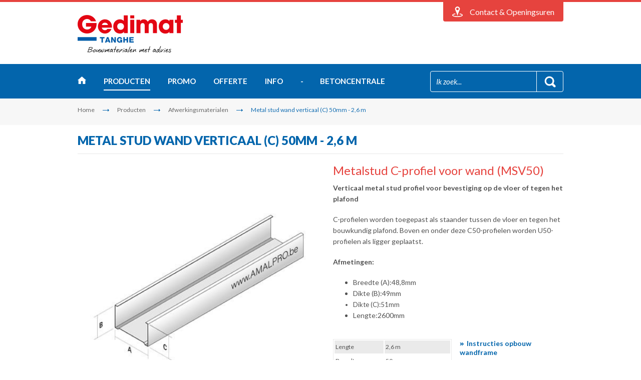

--- FILE ---
content_type: text/html; charset=utf-8
request_url: https://www.gedimattanghe.be/bouwmaterialen/binnenafwerking/product-metal-stud-wand-verticaal-c-50mm-2-6-m-259/
body_size: 29313
content:

<!doctype html>
<html>
<head>
    <meta charset="utf-8" />
    <meta http-equiv="X-UA-Compatible" content="IE=edge,chrome=1" />
    <meta name="viewport" content="width=device-width, initial-scale=0.95, maximum-scale=0.95, minimum-scale=0.95" />
    <title>Metal stud wand verticaal (C) 50mm - 2,6 m - Gedimat Tanghe</title>
    <meta name="description" content="Op zoek naar Metal stud wand verticaal (C) 50mm - 2,6 m? Verkrijgbaar bij Gedimat Tanghe in regio Ichtegem en nog meer Afwerkingsmaterialen." />
    <meta name="keywords" content="Metal stud wand verticaal (C) 50mm - 2,6 m - Gedimat Tanghe" />
    <!-- Google tag (gtag.js) -->
<script async src="https://www.googletagmanager.com/gtag/js?id=G-77VFHC0XRG"></script>
<script>
  window.dataLayer = window.dataLayer || [];
  function gtag(){dataLayer.push(arguments);}
  gtag('js', new Date());

  gtag('config', 'G-77VFHC0XRG');
</script>
    <link rel="stylesheet" href="//www.gedimat-bouwmaterialen.be/style15/all.min.css?v=5" />        
    <link href="//fonts.googleapis.com/css?family=Lato:400,400italic,700,900,300" rel="stylesheet" type="text/css">
    <link href="//fonts.googleapis.com/css?family=Handlee" rel="stylesheet" type="text/css">
    <script type="text/javascript" src="//www.gedimat-bouwmaterialen.be/js15/modernizr-2.7.0.min.js"></script>
    <script type="text/javascript" src="//ajax.googleapis.com/ajax/libs/jquery/1.11.1/jquery.min.js"></script>    
    <script type="text/javascript" src="//www.gedimat-bouwmaterialen.be/js15/jquery.bxslider.min.js"></script>
    <script type="text/javascript" src="//www.gedimat-bouwmaterialen.be/js15/jquery.uniform.js"></script>
    <script type="text/javascript" src="//www.gedimat-bouwmaterialen.be/js15/jquery.cookie.js"></script>
    <script type="text/javascript" src="//www.gedimat-bouwmaterialen.be/js15/jquery.main.js"></script>    
    <script type="text/javascript" src="//www.gedimat-bouwmaterialen.be/js15/jquery.validate.js"></script>
    <script type="text/javascript" src="//www.gedimat-bouwmaterialen.be/js15/validator_nl.js"></script>    
    <script type="text/javascript" src="//www.youtube.com/player_api"></script>	
    <script type="text/javascript" src="//www.gedimat-bouwmaterialen.be/js15/youtube-api.js?v=2"></script>
	<script type="text/javascript" src="//www.gedimat-bouwmaterialen.be/js15/jquery.slideshow.js"></script>	
    <!--[if lt IE 9]>
		<script type="text/javascript" src="//www.gedimat-bouwmaterialen.be/js15/respond.src.js"></script>
	<![endif]-->
    <meta property="og:image" content="https://www.gedimattanghe.be/images/logo.png" />
    <link rel="apple-touch-icon" sizes="57x57" href="//www.gedimat-bouwmaterialen.be/files/favicon/apple-icon-57x57.png">
    <link rel="apple-touch-icon" sizes="60x60" href="//www.gedimat-bouwmaterialen.be/files/favicon/apple-icon-60x60.png">
    <link rel="apple-touch-icon" sizes="72x72" href="//www.gedimat-bouwmaterialen.be/files/favicon/apple-icon-72x72.png">
    <link rel="apple-touch-icon" sizes="76x76" href="//www.gedimat-bouwmaterialen.be/files/favicon/apple-icon-76x76.png">
    <link rel="apple-touch-icon" sizes="114x114" href="//www.gedimat-bouwmaterialen.be/files/favicon/apple-icon-114x114.png">
    <link rel="apple-touch-icon" sizes="120x120" href="//www.gedimat-bouwmaterialen.be/files/favicon/apple-icon-120x120.png">
    <link rel="apple-touch-icon" sizes="144x144" href="//www.gedimat-bouwmaterialen.be/files/favicon/apple-icon-144x144.png">
    <link rel="apple-touch-icon" sizes="152x152" href="//www.gedimat-bouwmaterialen.be/files/favicon/apple-icon-152x152.png">
    <link rel="apple-touch-icon" sizes="180x180" href="//www.gedimat-bouwmaterialen.be/files/favicon/apple-icon-180x180.png">
    <link rel="icon" type="image/png" sizes="192x192"  href="//www.gedimat-bouwmaterialen.be/files/favicon/android-icon-192x192.png">
    <link rel="icon" type="image/png" sizes="32x32" href="//www.gedimat-bouwmaterialen.be/files/favicon/favicon-32x32.png">
    <link rel="icon" type="image/png" sizes="96x96" href="//www.gedimat-bouwmaterialen.be/files/favicon/favicon-96x96.png">
    <link rel="icon" type="image/png" sizes="16x16" href="//www.gedimat-bouwmaterialen.be/files/favicon/favicon-16x16.png">
    <link rel="manifest" href="//www.gedimat-bouwmaterialen.be/files/favicon/manifest.json">
    <meta name="msapplication-TileColor" content="#ffffff">
    <meta name="msapplication-TileImage" content="//www.gedimat-bouwmaterialen.be/files/favicon/ms-icon-144x144.png">
    <meta name="theme-color" content="#ffffff">
    <!-- UltimateSearch_IgnoreBegin -->
    
    <link rel="canonical" href="//www.gedimat-bouwmaterialen.be/bouwmaterialen/binnenafwerking/product-metal-stud-wand-verticaal-c-50mm-2-6-m-259/" />
    <!-- UltimateSearch_IgnoreEnd -->
</head>
<body class="no-info-box">
<noscript><iframe src="//www.googletagmanager.com/ns.html?id=GTM-NCSFZ7"
height="0" width="0" style="display:none;visibility:hidden"></iframe></noscript>
<script>    (function (w, d, s, l, i) {
        w[l] = w[l] || []; w[l].push({
            'gtm.start':
    new Date().getTime(), event: 'gtm.js'
        }); var f = d.getElementsByTagName(s)[0],
j = d.createElement(s), dl = l != 'dataLayer' ? '&l=' + l : ''; j.async = true; j.src =
'//www.googletagmanager.com/gtm.js?id=' + i + dl; f.parentNode.insertBefore(j, f);
    })(window, document, 'script', 'dataLayer', 'GTM-NCSFZ7');</script>
    
<form name="form1" method="post" action="./" id="form1">
<div>
<input type="hidden" name="__VIEWSTATE" id="__VIEWSTATE" value="/wEPDwULLTEwNzg5OTYwMzNkZKwYgrw6r+JAfZpGCN74CgqP2gFZ" />
</div>

<div>

	<input type="hidden" name="__VIEWSTATEGENERATOR" id="__VIEWSTATEGENERATOR" value="1D7C0976" />
	<input type="hidden" name="__EVENTTARGET" id="__EVENTTARGET" value="" />
	<input type="hidden" name="__EVENTARGUMENT" id="__EVENTARGUMENT" value="" />
</div>
    
	<div id="wrapper">
        
<div class="top-area">
<div class="page-holder">
				<div class="top-box">
					<a class="btn-close">Sluiten</a>
					<div class="top-holder">
						<div class="add-text-inform">
							<div class="frame">
								<h2>Gedimat Tanghe</h2><ul class="top-list"><li>Zuidstraat 105</li><li>8480 Ichtegem</li><li>Tel.: <a href="tel: 051 58 80 12">051 58 80 12</a></li><li>Fax: 051 58 20 12</li></ul>
                                <ul class="add-button-list">
    <li><a href="/contact/">Contactformulier</a> </li>
    <li><a href="/prijsofferte/">Vraag een offerte aan</a> </li>
</ul>
<ul class="f-soc-lst">
    <li><a href="http://www.facebook.com/pages/Gedimat-Vlaanderen/467167439978750" target="_blank"><img width="62" height="18" alt="Facebook" src="//www.gedimat-bouwmaterialen.be/images/img-logo-fb2.png" /></a> </li>
    <li><a href="http://www.youtube.com/gedimatvlaanderen" target="_blank"><img width="45" height="18" alt="YouTube" src="//www.gedimat-bouwmaterialen.be/images/img-logo-youtube.png" /></a> </li>
</ul>							
							</div>
						</div>
						<div class="inner-txt-info">
							<div class="frame">
								<h2>Openingsuren</h2>
								<h3>NORMALE OPENINGSUREN :</h3><ul class="time-lst"><li><span class="#"></span><span class="add-txt"><span></span></span></li></ul><h3>BOUWSHOP OPEN MA/VRIJ. 6U TOT 18U</h3><ul class="time-lst"><li><span class="#"></span><span class="add-txt"><span></span></span></li></ul><h3>BOUWSHOP OPEN ZATERDAG 6U TOT 12U</h3><ul class="time-lst"><li><span class="#"></span><span class="add-txt"><span></span></span></li></ul><h3>TOONZAAL VLOEREN</h3><ul class="time-lst"><li><span class="txt">ma./di./do./vrij.</span><span class="add-txt">08u30 - 12u00 (ma.morgen gesloten) <span>12u30 - 18u00 </span></span></li><li><span class="txt">woensdag</span><span class="add-txt">GESLOTEN<span></span></span></li><li><span class="txt">zaterdag</span><span class="add-txt">09u00 - 12u00<span></span></span></li></ul><h3>VERTEGENWOORDIGERS ENKEL OP AFSPRAAK !</h3><ul class="time-lst"><li><span class="#"></span><span class="add-txt"><span></span></span></li></ul>
							</div>
						</div>
						<div class="map-box inner">
							<h2>Routeplan</h2>
						    <div class="map-block"><a href="/adres-openingsuren/#map"><img width="265" height="265" src="//www.gedimat-bouwmaterialen.be/images/map-tanghe-small-ico-marker.png" alt="Map Tanghe"/></a></div><div class="map-block hidden"><a href="/adres-openingsuren/#map"><img width="745" height="265" src="//www.gedimat-bouwmaterialen.be/images/map-tanghe-ico-marker.png" alt="Map Tanghe"/></a></div>
						</div>
					</div>
				</div>
				<div class="bottom-link">					
                    <div class="holder">
						
						<a class="loc-link"><span class="m-hidden">Contact &amp; Openingsuren</span><span class="m-text">Contact</span></a>
					</div>

				</div>
			</div>
</div>
        <header>
            
<div class="page-holder">
     <div class="logo-area inner">
                    <div class="logo-box">
                        <strong class="logo inner" style="background:url(/images/logo.png) no-repeat;"><a href="/">Gedimat</a></strong>
                        
                    </div>
                    
                    
                </div>               
    
    <div class="nav-area">
        <div class="nav-holder">
            <a href="#" class="m-nav-link">menu</a>
            <ul id="nav">
                <li class="#"><a class="home" target="_top" href="/">Home</a></li><li class="active"><a href="#">Producten</a><div class="drop-box"><div class="hold"><div class="box"><ul class="product-lst-menu"><li><div class="img"><a href="/bouwmaterialen/gereedschap-bouwshop/"><img src="//www.gedimat-bouwmaterialen.be/files/group/5/5_0_thumb.jpg" alt="Gereedschap &amp; Bouwshop" width="50" height="50" /></a></div><span class="txt"><a href="/bouwmaterialen/gereedschap-bouwshop/">Gereedschap & Bouwshop</a></span></li><li><div class="img"><a href="/bouwmaterialen/cement-granulaten/"><img src="//www.gedimat-bouwmaterialen.be/files/group/8/8_0_thumb.jpg" alt="Cement, Granulaten &amp; Mortel" width="50" height="50" /></a></div><span class="txt"><a href="/bouwmaterialen/cement-granulaten/">Cement, Granulaten & Mortel</a></span></li><li><div class="img"><a href="/bouwmaterialen/betonproducten-metaalproducten/"><img src="//www.gedimat-bouwmaterialen.be/files/group/9/9_0_thumb.jpg" alt="Beton- &amp; Metaalproducten" width="50" height="50" /></a></div><span class="txt"><a href="/bouwmaterialen/betonproducten-metaalproducten/">Beton- & Metaalproducten</a></span></li><li><div class="img"><a href="/bouwmaterialen/snelbouw-gevels/"><img src="//www.gedimat-bouwmaterialen.be/files/group/10/10_0_thumb.jpg" alt="Snelbouw &amp; Gevels" width="50" height="50" /></a></div><span class="txt"><a href="/bouwmaterialen/snelbouw-gevels/">Snelbouw & Gevels</a></span></li></ul></div><div class="box"><ul class="product-lst-menu"><li><div class="img"><a href="/bouwmaterialen/hout/"><img src="//www.gedimat-bouwmaterialen.be/files/group/11/11_0_thumb.jpg" alt="Constructiehout" width="50" height="50" /></a></div><span class="txt"><a href="/bouwmaterialen/hout/">Constructiehout</a></span></li><li><div class="img"><a href="/bouwmaterialen/dakmaterialen/"><img src="//www.gedimat-bouwmaterialen.be/files/group/12/12_0_thumb.jpg" alt="Dakmaterialen" width="50" height="50" /></a></div><span class="txt"><a href="/bouwmaterialen/dakmaterialen/">Dakmaterialen</a></span></li><li><div class="img"><a href="/bouwmaterialen/afwatering-waterkering/"><img src="//www.gedimat-bouwmaterialen.be/files/group/14/14_0_thumb.jpg" alt="Afwatering &amp; Waterkering" width="50" height="50" /></a></div><span class="txt"><a href="/bouwmaterialen/afwatering-waterkering/">Afwatering & Waterkering</a></span></li><li><div class="img"><a href="/bouwmaterialen/isolatie-ventilatie/"><img src="//www.gedimat-bouwmaterialen.be/files/group/13/13_0_thumb.jpg" alt="Isolatie &amp; Luchtdichting" width="50" height="50" /></a></div><span class="txt"><a href="/bouwmaterialen/isolatie-ventilatie/">Isolatie & Luchtdichting</a></span></li></ul></div><div class="box"><ul class="product-lst-menu"><li><div class="img"><a href="/bouwmaterialen/binnenafwerking/"><img src="//www.gedimat-bouwmaterialen.be/files/group/15/15_0_thumb.jpg" alt="Afwerkingsmaterialen" width="50" height="50" /></a></div><span class="txt"><a href="/bouwmaterialen/binnenafwerking/">Afwerkingsmaterialen</a></span></li><li><div class="img"><a href="/bouwmaterialen/vloeren-muurtegels/"><img src="//www.gedimat-bouwmaterialen.be/files/group/16/16_0_thumb.jpg" alt="Vloeren &amp; Wanden" width="50" height="50" /></a></div><span class="txt"><a href="/bouwmaterialen/vloeren-muurtegels/">Vloeren & Wanden</a></span></li><li><div class="img"><a href="/bouwmaterialen/terrastegels-sierbestratingen/"><img src="//www.gedimat-bouwmaterialen.be/files/group/17/17_0_thumb.jpg" alt="Terras, Bestrating &amp; Tuin" width="50" height="50" /></a></div><span class="txt"><a href="/bouwmaterialen/terrastegels-sierbestratingen/">Terras, Bestrating & Tuin</a></span></li></ul></div></div></div></li><li class="#"><a href=/promoties/>Promo</a></li><li class="#"><a href=/prijsofferte/>Offerte</a></li><li class="drop-item-txt"><a href=#>Info</a><div class="drop-box"><div class="hold"><ul class="product-lst-menu"><li><span class="txt"><a href="/over-ons/algemene-info/">Algemene bedrijfsinfo</a></span></li><li><span class="txt"><a target="_top" href="/contact/">Contact & Openingsuren</a></span></li><li><span class="txt"><a href="/over-ons/cadeaubon/">Cadeaubon</a></span></li><li><span class="txt"><a href="/over-ons/vacatures/">Vacatures</a></span></li></ul></div></div></li><li class="drop-item-txt"><a href=#>-&nbsp;&nbsp;&nbsp;&nbsp;&nbsp;&nbsp;&nbsp;&nbsp;&nbsp;&nbsp;&nbsp;betoncentrale</a><div class="drop-box"><div class="hold"><ul class="product-lst-menu"><li><span class="txt"><a target="_top" href="/dossier/betoncentrale/stortklaar-beton/">Stortklaar beton</a></span></li><li><span class="txt"><a target="_top" href="/dossier/betoncentrale/zelfverdichtend-beton">Zelfverdichtend beton</a></span></li><li><span class="txt"><a target="_top" href="/dossier/betoncentrale/argexbeton/">Argexbeton</a></span></li></ul></div></div></li>             
            </ul>
            <div class="search-form">
                <div class="decor-field">
                    <div id="header1_seachPanel" onkeypress="javascript:return WebForm_FireDefaultButton(event, &#39;header1_btnSearch&#39;)">
	
                        <input name="header1$txtSearch" type="text" value="Ik zoek..." maxlength="50" id="header1_txtSearch" onfocus="if(this.value==&#39;Ik zoek...&#39;) this.value=&#39;&#39;" onblur="if(this.value==&#39;&#39;) this.value=&#39;Ik zoek...&#39;" />
                        <input type="submit" name="header1$btnSearch" value="" id="header1_btnSearch" />
                    
</div>
                </div>
            </div>
        </div>
    </div>
    <div class="breadcrumbs-area">
<ul>
<li><a title="Home" href="/">Home</a></li>

<li><a title="Producten" href="/bouwmaterialen/">Producten</a></li>

<li><a title="Afwerkingsmaterialen" href="/bouwmaterialen/binnenafwerking/">Afwerkingsmaterialen</a></li>
<li>Metal stud wand verticaal (C) 50mm - 2,6 m</li>
</ul>
</div>

</div>
            
		</header>
      		<div id="main" class="no-bottom-space">
			<div class="page-holder">
				
                <div class="ttl-row">					
                    <h1>Metal stud wand verticaal (C) 50mm - 2,6 m</h1>
				</div>
				<div class="add-info-section inner">
					<div class="slide-holder">
						<div class="section-slider">
							<ul class="list">
                                                                        
                                        <li><img width="485" height="300" src="https://www.bouwdepot.be/43838-large_default/metal-stud-wand-verticaal-c-50mm-26-m.jpg" alt="Metal stud wand verticaal (C) 50mm - 2,6 m" /></li>
                                    
							</ul>
							<ul id="sliderrow" class="thumbs-lst">
								                                        
                                        <li><a href="#"><img width="84" height="64" src="https://www.bouwdepot.be/43838-large_default/metal-stud-wand-verticaal-c-50mm-26-m.jpg" alt="Metal stud wand verticaal (C) 50mm - 2,6 m" /></a></li>
                                    
							</ul>
						</div>                        
					</div>
					<div class="txt-box">
                        <h4>Metalstud C-profiel voor wand (MSV50)</h4><p><b>Verticaal metal stud profiel voor bevestiging op de vloer of tegen het plafond</b></p>

<p>C-profielen worden toegepast als staander tussen de vloer en tegen het bouwkundig plafond. Boven en onder deze C50-profielen worden U50-profielen als ligger geplaatst.</p>

<p><b>Afmetingen:</b></p>
<ul>
<li>Breedte (A):48,8mm</li>
<li>Dikte (B):49mm</li>
<li style="font-size: 13px;">Dikte (C):51mm</li>
<li>Lengte:2600mm</li>
</ul>
<br />												
						
						<div class="add-block-info">
							<div id="merkenDV" class="image-block">
                                <ul class="lst-links"><li><a target="_blank" href="https://www.bouwdepot.be/download/Metalenframeopbouw_1.pdf">Instructies opbouw wandframe</a></li></ul>
                                <a href="tel:051 58 80 12" class="btn-link" style="font-size:15px; line-height: 28px;">Prijs en beschikbaarheid? Bel ons! <font style="font-size: 19px;">051 58 80 12</font></a><a href="/prijsofferte/" class="btn-empty">Vraag prijsofferte aan</a>
                               						
                               
							  
                                         <div class="img" style="float: left;">			
                                    <a href="/merken/geen-merk/"><img src="//www.gedimat-bouwmaterialen.be/files/brand/99_l.png" alt="MerkNaam" width="126" height="94" /></a></div>                                
                                    
					                    
							</div>
							<div class="hold">								
                                <table class="table-data-sheet"><tbody><tr class="even"><td>Lengte</td><td>2,6 m</td></tr><tr class="odd"><td>Breedte</td><td>50 mm</td></tr><tr class="even"><td>Type</td><td>C-profiel (MSV)</td></tr><tr class="odd"><td>Toepassing</td><td>Wand</td></tr></tbody></table>
							</div>
						</div>
					</div>
				</div>
				
				
				
                
				
			</div>		
			<div class="page-holder">
				<div class="info-area">
					<ul class="info-img-lst inner"><li><a href="/nieuws/gedimat-wordt-bouwpunt-1016/"><div class="news-box"><strong class="ttl">GEDIMAT WORDT BOUWPUNT !</strong><p>PERSBERICHT
Bouwpunt en Gedimat Vlaanderen fuseren tot één sterke
groepering onder het Bouwpunt-logo
Samen sterker vo ...</p><div class="add-row"><span class="date">17/11/2025</span><span class="btn-more">LEES MEER</span></div></div></a></li><li><a target="_blank" href="http://acogarden.be/"><img src="//www.gedimat-bouwmaterialen.be/files/levbanner/30-aco.png" alt="Aco" width="300" height="200" /></a></li><li><a target="_blank" href="https://www.vandersanden.com/nl-be/gevelstenen-en-strips-ontdek-onze-nieuwe-kleuren"><img src="//www.gedimat-bouwmaterialen.be/files/levbanner/18-afbeelding1.gif" alt="Vandersanden" width="300" height="200" /></a></li></ul>
                    
<div class="ttl-row">
    <h3>Onze troeven</h3>
</div>
<ul class="icos-lst">
    
            <li>
                <div class="img">
                    <div class="holder">
                        <a href="/over-ons/troeven/#37"><img src="/files/front/37-236-1.gif" alt="Jarenlange ervaring" width="96" height="96" /></a>
                    </div>
                </div>
                <span class="txt"><a href="/over-ons/troeven/#37">Jarenlange ervaring</a></span>
            </li>        
        
            <li>
                <div class="img">
                    <div class="holder">
                        <a href="/showroom/"><img src="/files/front/24-79-picto-tegels-b.gif" alt="Inspirerende showroom" width="96" height="96" /></a>
                    </div>
                </div>
                <span class="txt"><a href="/showroom/">Inspirerende showroom</a></span>
            </li>        
        
            <li>
                <div class="img">
                    <div class="holder">
                        <a href="/bouwmaterialen/gereedschap-bouwshop/"><img src="/files/front/28-232-2.gif" alt="Doe-Het-Zelf shop" width="96" height="96" /></a>
                    </div>
                </div>
                <span class="txt"><a href="/bouwmaterialen/gereedschap-bouwshop/">Doe-Het-Zelf shop</a></span>
            </li>        
        
            <li>
                <div class="img">
                    <div class="holder">
                        <a href="/over-ons/troeven/#36"><img src="/files/front/36-1.gif" alt="Waterzuiverings stations" width="96" height="96" /></a>
                    </div>
                </div>
                <span class="txt"><a href="/over-ons/troeven/#36">Waterzuiverings stations</a></span>
            </li>        
        
            <li>
                <div class="img">
                    <div class="holder">
                        <a href="/over-ons/troeven/#34"><img src="/files/front/34-304-4.gif" alt="Graaf- &amp; funderingswerken" width="96" height="96" /></a>
                    </div>
                </div>
                <span class="txt"><a href="/over-ons/troeven/#34">Graaf- & funderingswerken</a></span>
            </li>        
        
</ul>
 

				</div>				
			</div>
		</div>
        
<footer>
			<div class="page-holder">
				<div class="f-area">
					<div class="holder">
						<a href="#" class="btn-top">Naar boven</a>
						<div class="f-holder">
					        <div class="box">
<div class="hold">
<h3>Assortiment</h3>
<ul class="f-lst">
    <li><a href="/bouwmaterialen/cement-granulaten/">Cement&nbsp;&amp; Mortel</a> </li>
    <li><a href="/bouwmaterialen/betonproducten-metaalproducten/">Beton &amp; Metaal</a> </li>
    <li><a href="/bouwmaterialen/snelbouw-gevels/">Snelbouw &amp; Gevels</a> </li>
    <li><a href="/bouwmaterialen/hout/">Constructiehout</a> </li>
    <li><a href="/bouwmaterialen/dakmaterialen/">Dakmaterialen</a> </li>
    <li><a href="/bouwmaterialen/afwatering-waterkering/">Afwatering</a> </li>
</ul>
</div>
</div>
<div class="box inner">
<div class="hold">
<ul class="f-lst">
    <li><a href="/bouwmaterialen/isolatie-ventilatie/">Isolatie &amp; Luchtdichting</a> </li>
    <li><a href="/bouwmaterialen/binnenafwerking/">Afwerkingsmaterialen</a> </li>
    <li><a href="/bouwmaterialen/vloeren-muurtegels/">Vloeren &amp; Wanden</a> </li>
    <li><a href="/bouwmaterialen/terrastegels-sierbestratingen/">Terras, Oprit &amp; Tuin</a> </li>
    <li><a href="/bouwmaterialen/gereedschap-bouwshop/">Gereedschap &amp; Shop</a> </li>
</ul>
</div>
</div>
<div class="box">
<div class="hold">
<h3>Info</h3>
<ul class="f-lst">
    <li><a href="/over-ons/algemene-info/">Algemene bedrijfsinfo</a> </li>
    <li><a href="/contact/">Contact &amp; Openingsuren</a> </li>
    <li><a href="/prijsofferte/">Prijsaanvraag</a> </li>
    <li><a href="/over-ons/cadeaubon/">Cadeaubon</a> </li>
    <li><a href="/dossier/voordeelkaart/">Voordeelkaart</a> </li>
    <li><a href="/over-ons/vacatures/">Vacatures</a> </li>
</ul>
</div>
</div>
							<div class="block">
								<h3>Blijf op de hoogte</h3>
								<div class="f-form">
                                    <div class="email-row">                                    
											<div class="decor-field req-area">
                                                <div id="footer1_pnlNewsletter" onkeypress="javascript:return WebForm_FireDefaultButton(event, &#39;footer1_btnEmail&#39;)">
	
                                                <input name="footer1$txtEmail" type="text" maxlength="75" id="footer1_txtEmail" class="required email" placeholder="Geef uw e-mail in" />												                                                
                                                <input type="submit" name="footer1$btnEmail" value="GO" id="footer1_btnEmail" class="btnSubmit" />
                                                
</div>
											</div>
                                    </div>  							 
								</div>
								<table>
    <tbody>
        <tr>
            <td><a href="/dossier/koop-je-bouwmaterialen-lokaal/"><img alt="" src="https://www.gedimat-bouwmaterialen.be/files/gallery/Logolabel_Belgische_Bouwmaterialen_Baseline_NL.png" style="width: 80%;" /></a></td>
            <td style="vertical-align: top; text-align: right;">
            <ul class="f-soc-lst">
                <li style="padding-bottom: 10px; padding-right: 0px;"><a href="https://www.facebook.com/pages/Gedimat-Vlaanderen/467167439978750" target="_blank"><img src="https://www.gedimat-bouwmaterialen.be/images/img-logo-fb2.png" alt="Facebook" width="62" height="18" /></a></li>
                <li style="padding-bottom: 10px; padding-right: 0px;"><a href="https://www.youtube.com/gedimatvlaanderen" target="_blank"><img src="https://www.gedimat-bouwmaterialen.be/images/img-logo-youtube.png" alt="YouTube" width="52" height="18" /></a></li>
            </ul>
            </td>
        </tr>
    </tbody>
</table>
							</div>
						</div>
					</div>
				</div>
				<div class="f-row">
                    <ul class="f-nav">
    <li>© Gedimat</li>
    <li> <a href="/algemene-voorwaarden/">Algemene voorwaarden</a></li>
    <li><a href="/privacy/">Privacy policy</a></li>
    <li><a href="/disclaimer/">Disclaimer</a></li>
    <li> <a href="/sitemap/">Sitemap</a></li>
    <li><a href="http://intranet.gedimat.be" target="_blank">Intranet</a></li>
    <li> <a href="/dossier/atrium-opleidingen/">Atrium opleidingen</a></li>
</ul>
					<ul class="f-icos">
						<li><img src="//www.gedimat-bouwmaterialen.be/images/image11.gif" alt="" width="49" height="49" /></li>
						<li><img src="//www.gedimat-bouwmaterialen.be/images/image12.gif" alt="" width="49" height="49" /></li>
						<li><img src="//www.gedimat-bouwmaterialen.be/images/image13.gif" alt="" width="49" height="49" /></li>
					</ul>
				</div>
			</div>
</footer>
		<div class="side-menu"><div class="btn-hold"><a href="#" class="btn-close">Sluiten</a></div><ul><li class="#"><a target="_top" href="/">Home</a></li><li><a href=/bouwmaterialen/>Producten <span class="drop-arrow">drop</span></a><ul><li><a href="/bouwmaterialen/gereedschap-bouwshop/">Gereedschap & Bouwshop</a></li><li><a href="/bouwmaterialen/cement-granulaten/">Cement, Granulaten & Mortel</a></li><li><a href="/bouwmaterialen/betonproducten-metaalproducten/">Beton- & Metaalproducten</a></li><li><a href="/bouwmaterialen/snelbouw-gevels/">Snelbouw & Gevels</a></li><li><a href="/bouwmaterialen/hout/">Constructiehout</a></li><li><a href="/bouwmaterialen/dakmaterialen/">Dakmaterialen</a></li><li><a href="/bouwmaterialen/afwatering-waterkering/">Afwatering & Waterkering</a></li><li><a href="/bouwmaterialen/isolatie-ventilatie/">Isolatie & Luchtdichting</a></li><li><a href="/bouwmaterialen/binnenafwerking/">Afwerkingsmaterialen</a></li><li><a href="/bouwmaterialen/vloeren-muurtegels/">Vloeren & Wanden</a></li><li><a href="/bouwmaterialen/terrastegels-sierbestratingen/">Terras, Bestrating & Tuin</a></li></ul></li><li><a href=/promoties/>Promo</a></li><li><a href=/prijsofferte/>Offerte</a></li><li><a href=#>Info <span class="drop-arrow">drop</span></a><div class="drop-box"><div class="hold"><ul><li><span class="txt"><a href="/over-ons/algemene-info/">Algemene bedrijfsinfo</a></span></li><li><span class="txt"><a target="_top" href="/contact/">Contact & Openingsuren</a></span></li><li><span class="txt"><a href="/over-ons/cadeaubon/">Cadeaubon</a></span></li><li><span class="txt"><a href="/over-ons/vacatures/">Vacatures</a></span></li></ul></div></div></li><li><a href=#>-&nbsp;&nbsp;&nbsp;&nbsp;&nbsp;&nbsp;&nbsp;&nbsp;&nbsp;&nbsp;&nbsp;betoncentrale <span class="drop-arrow">drop</span></a><div class="drop-box"><div class="hold"><ul><li><span class="txt"><a target="_top" href="/dossier/betoncentrale/stortklaar-beton/">Stortklaar beton</a></span></li><li><span class="txt"><a target="_top" href="/dossier/betoncentrale/zelfverdichtend-beton">Zelfverdichtend beton</a></span></li><li><span class="txt"><a target="_top" href="/dossier/betoncentrale/argexbeton/">Argexbeton</a></span></li></ul></div></div></li></ul></div>
	</div>
 

<script type="text/javascript">
//<![CDATA[
var theForm = document.forms['form1'];
if (!theForm) {
    theForm = document.form1;
}
function __doPostBack(eventTarget, eventArgument) {
    if (!theForm.onsubmit || (theForm.onsubmit() != false)) {
        theForm.__EVENTTARGET.value = eventTarget;
        theForm.__EVENTARGUMENT.value = eventArgument;
        theForm.submit();
    }
}
//]]>
</script>


<script src="/WebResource.axd?d=sh-d3RZ4weXkv_AWtKKGc51-p2jXxkymRXyIuYV9lronC0EsW4ASXLUHZfIU3KQg5t54zZRJytcaJm6Fm7BRMWslMpQ1&amp;t=638901608248157332" type="text/javascript"></script>
</form>     
</body>
</html>


--- FILE ---
content_type: text/plain
request_url: https://www.google-analytics.com/j/collect?v=1&_v=j102&a=184398748&t=pageview&_s=1&dl=https%3A%2F%2Fwww.gedimattanghe.be%2Fbouwmaterialen%2Fbinnenafwerking%2Fproduct-metal-stud-wand-verticaal-c-50mm-2-6-m-259%2F&ul=en-us%40posix&dt=Metal%20stud%20wand%20verticaal%20(C)%2050mm%20-%202%2C6%20m%20-%20Gedimat%20Tanghe&sr=1280x720&vp=1280x720&_u=YCDAgAABAAAAAC~&jid=2052153373&gjid=189920577&cid=618827767.1769981249&tid=UA-32006068-17&_gid=95592537.1769981251&_slc=1&gtm=45He61r1n71NCSFZ7za200&gcd=13l3l3l3l1l1&dma=0&tag_exp=103116026~103200004~104527906~104528500~104684208~104684211~115938465~115938469~116185181~116185182~116988316~117041588&z=278811905
body_size: -451
content:
2,cG-77VFHC0XRG